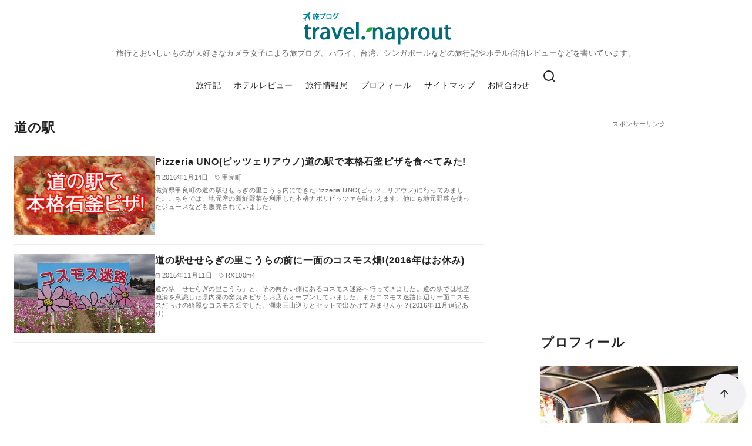

--- FILE ---
content_type: text/html; charset=utf-8
request_url: https://www.google.com/recaptcha/api2/aframe
body_size: -85
content:
<!DOCTYPE HTML><html><head><meta http-equiv="content-type" content="text/html; charset=UTF-8"></head><body><script nonce="N4IoZnPFU1_JDWxiL_qFBw">/** Anti-fraud and anti-abuse applications only. See google.com/recaptcha */ try{var clients={'sodar':'https://pagead2.googlesyndication.com/pagead/sodar?'};window.addEventListener("message",function(a){try{if(a.source===window.parent){var b=JSON.parse(a.data);var c=clients[b['id']];if(c){var d=document.createElement('img');d.src=c+b['params']+'&rc='+(localStorage.getItem("rc::a")?sessionStorage.getItem("rc::b"):"");window.document.body.appendChild(d);sessionStorage.setItem("rc::e",parseInt(sessionStorage.getItem("rc::e")||0)+1);localStorage.setItem("rc::h",'1769561224182');}}}catch(b){}});window.parent.postMessage("_grecaptcha_ready", "*");}catch(b){}</script></body></html>

--- FILE ---
content_type: application/javascript; charset=utf-8;
request_url: https://dalc.valuecommerce.com/app3?p=884786159&_s=https%3A%2F%2Ftravel.naprout.net%2Ftag%2F%25E9%2581%2593%25E3%2581%25AE%25E9%25A7%2585%2F&vf=iVBORw0KGgoAAAANSUhEUgAAAAMAAAADCAYAAABWKLW%2FAAAAMElEQVQYV2NkFGP4n5EcwyDbvpKBcYsO8%2F%2F7Ug0M5S51DIy5XF3%2F5z2rYVAX%2BMUAAPPsDVPvQYsTAAAAAElFTkSuQmCC
body_size: 4519
content:
vc_linkswitch_callback({"t":"69795c87","r":"aXlchwADg0IDk0aDCooAHwqKCJS8gQ","ub":"aXlchgAFtCwDk0aDCooBbQqKC%2FAGMg%3D%3D","vcid":"Wk87ZWVR_EZJk_VnKB1OziKdG1n8c1p7RT59WUZgdM0fHPsnSASVQMFwxPWB9t99CfoJWBf09qoF4eKdD68nLA","vcpub":"0.230210","rurubu.travel":{"a":"2550407","m":"2366735","g":"7d350bb5c3","sp":"utm_source%3Dvaluecommerce%26utm_medium%3Daffiliate"},"www.jtb.co.jp/kokunai_htl":{"a":"2549714","m":"2161637","g":"dd2cc970bb","sp":"utm_source%3Dvcdom%26utm_medium%3Daffiliate"},"intltoursearch.jal.co.jp":{"a":"2910359","m":"2403993","g":"e5811e4c8c"},"www.omni7.jp":{"a":"2602201","m":"2993472","g":"fadf51ba8c"},"paypaystep.yahoo.co.jp":{"a":"2821580","m":"2201292","g":"e484dffc8c"},"st-www.rurubu.travel":{"a":"2550407","m":"2366735","g":"7d350bb5c3","sp":"utm_source%3Dvaluecommerce%26utm_medium%3Daffiliate"},"coupon.kitamura.jp":{"a":"2451310","m":"2215383","g":"639519288c"},"sp.jal.co.jp/tour":{"a":"2910359","m":"2403993","g":"e5811e4c8c"},"www.netmile.co.jp":{"a":"2438503","m":"2382533","g":"5adb84a7d0","sp":"eapid%3D0-28%26affcid%3Djp.network.valuecommerce.general_mylink."},"shop.kitamura.jp":{"a":"2451310","m":"2215383","g":"639519288c"},"jal.co.jp/intltour":{"a":"2910359","m":"2403993","g":"e5811e4c8c"},"paypaymall.yahoo.co.jp":{"a":"2821580","m":"2201292","g":"e484dffc8c"},"jal.co.jp/jp/ja/intltour":{"a":"2910359","m":"2403993","g":"e5811e4c8c"},"www.jtb.co.jp/kokunai_hotel":{"a":"2549714","m":"2161637","g":"dd2cc970bb","sp":"utm_source%3Dvcdom%26utm_medium%3Daffiliate"},"tour.rurubu.travel":{"a":"2550407","m":"2366735","g":"7d350bb5c3","sp":"utm_source%3Dvaluecommerce%26utm_medium%3Daffiliate"},"www.kitamura.jp":{"a":"2451310","m":"2215383","g":"639519288c"},"jalan.net":{"a":"2513343","m":"2130725","g":"180996258c"},"www.jtb.co.jp":{"a":"2549714","m":"2161637","g":"dd2cc970bb","sp":"utm_source%3Dvcdom%26utm_medium%3Daffiliate"},"hotels.com":{"a":"2518280","m":"2506163","g":"186495a0b5","sp":"rffrid%3Daff.hcom.JP.014.000.VCSphone"},"shopping.yahoo.co.jp":{"a":"2821580","m":"2201292","g":"e484dffc8c"},"7net.omni7.jp":{"a":"2602201","m":"2993472","g":"fadf51ba8c"},"www.jtb.co.jp/lookjtb":{"a":"2915989","m":"2214108","g":"602c1eb68c"},"sp.jal.co.jp/intltour":{"a":"2910359","m":"2403993","g":"e5811e4c8c"},"www.jtbonline.jp":{"a":"2549714","m":"2161637","g":"dd2cc970bb","sp":"utm_source%3Dvcdom%26utm_medium%3Daffiliate"},"www.ikyu.com":{"a":"2675907","m":"221","g":"c3bfe66188"},"approach.yahoo.co.jp":{"a":"2821580","m":"2201292","g":"e484dffc8c"},"restaurant.ikyu.com":{"a":"2349006","m":"2302203","g":"0e39f7938c"},"st-plus.rurubu.travel":{"a":"2550407","m":"2366735","g":"7d350bb5c3","sp":"utm_source%3Dvaluecommerce%26utm_medium%3Daffiliate"},"service.expedia.co.jp":{"a":"2438503","m":"2382533","g":"5adb84a7d0","sp":"eapid%3D0-28%26affcid%3Djp.network.valuecommerce.general_mylink."},"jtb.co.jp":{"a":"2549714","m":"2161637","g":"dd2cc970bb","sp":"utm_source%3Dvcdom%26utm_medium%3Daffiliate"},"welove.expedia.co.jp":{"a":"2438503","m":"2382533","g":"5adb84a7d0","sp":"eapid%3D0-28%26affcid%3Djp.network.valuecommerce.general_mylink."},"r.advg.jp":{"a":"2550407","m":"2366735","g":"7d350bb5c3","sp":"utm_source%3Dvaluecommerce%26utm_medium%3Daffiliate"},"l":4,"store.ace.jp":{"a":"2754260","m":"2585428","g":"ba14272f8c"},"7netshopping.jp":{"a":"2602201","m":"2993472","g":"fadf51ba8c"},"p":884786159,"www.jtb.co.jp/kaigai":{"a":"2915989","m":"2214108","g":"602c1eb68c"},"lp.ankerjapan.com":{"a":"2811827","m":"3397687","g":"12530f348c"},"s":3272475,"www.rurubu.travel":{"a":"2550407","m":"2366735","g":"7d350bb5c3","sp":"utm_source%3Dvaluecommerce%26utm_medium%3Daffiliate"},"dom.jtb.co.jp":{"a":"2549714","m":"2161637","g":"dd2cc970bb","sp":"utm_source%3Dvcdom%26utm_medium%3Daffiliate"},"mini-shopping.yahoo.co.jp":{"a":"2821580","m":"2201292","g":"e484dffc8c"},"master.qa.notyru.com":{"a":"2550407","m":"2366735","g":"7d350bb5c3","sp":"utm_source%3Dvaluecommerce%26utm_medium%3Daffiliate"},"jal.co.jp/tour":{"a":"2910359","m":"2403993","g":"e5811e4c8c"},"shopping.geocities.jp":{"a":"2821580","m":"2201292","g":"e484dffc8c"},"jal.co.jp/jp/ja/tour":{"a":"2910359","m":"2403993","g":"e5811e4c8c"},"www.ankerjapan.com":{"a":"2811827","m":"3397687","g":"12530f348c"},"www.expedia.co.jp":{"a":"2438503","m":"2382533","g":"5adb84a7d0","sp":"eapid%3D0-28%26affcid%3Djp.network.valuecommerce.general_mylink."},"www.jtb.co.jp/kokunai":{"a":"2549714","m":"2161637","g":"dd2cc970bb","sp":"utm_source%3Dvcdom%26utm_medium%3Daffiliate"}})